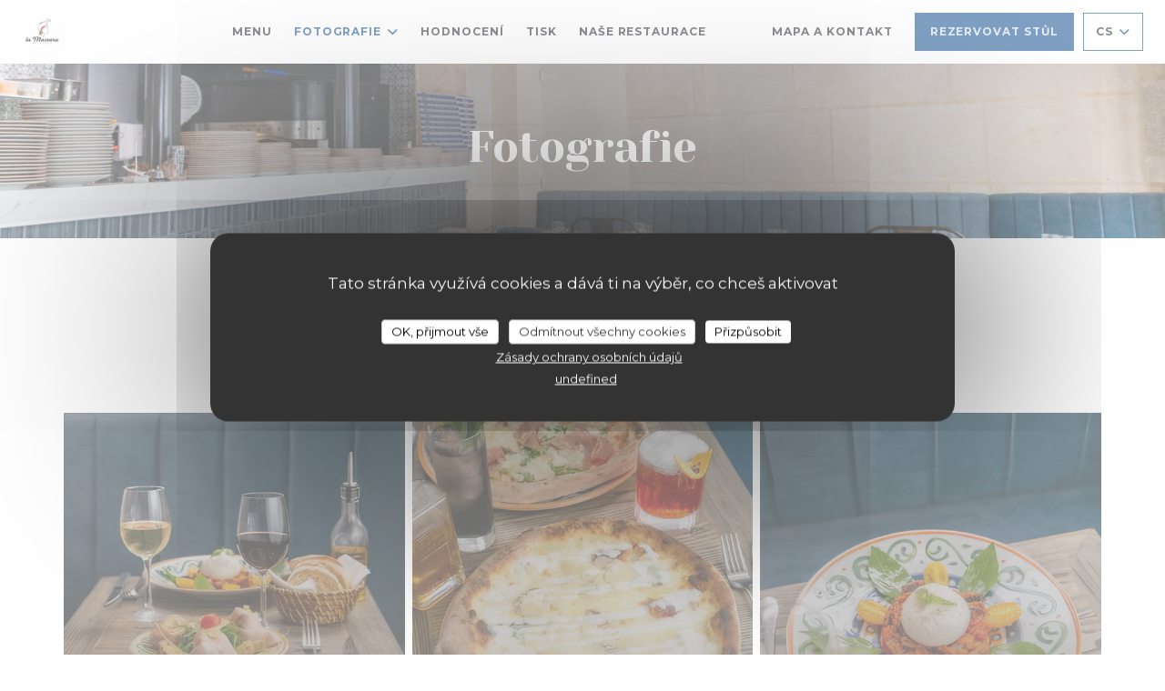

--- FILE ---
content_type: text/html; charset=UTF-8
request_url: https://www.la-massara.fr/cs/fotografie/?2=
body_size: 19260
content:
<!DOCTYPE html>
<!--[if lt IE 7]>      <html class="no-js lt-ie9 lt-ie8 lt-ie7" lang="cs"> <![endif]-->
<!--[if IE 7]>         <html class="no-js lt-ie9 lt-ie8" lang="cs"> <![endif]-->
<!--[if IE 8]>         <html class="no-js lt-ie9" lang="cs"> <![endif]-->
<!--[if gt IE 8]><!-->
<html class="no-js" lang="cs">
	<!--<![endif]-->

	<head>
	<!-- Meta -->
	<meta charset="utf-8">
	<meta http-equiv="X-UA-Compatible" content="IE=edge" />
	<meta name="viewport" content="width=device-width, initial-scale=1">
	<title>Fotografie, atmosféra, jídla</title>

	<!-- Includes -->
	<meta name="description" content="Objevte atmosféru restaurace La Massara..." />



<link rel="canonical" href="https://www.la-massara.fr/cs/fotografie/" />

<!-- Facebook Like and Google -->
<meta property="og:title" content="Fotografie, atmosféra, jídla " />
<meta property="og:type" content="website" />
<meta property="og:url" content="http://www.la-massara.fr/cs/fotografie/?2=" />
<meta property="og:image" content="https://ugc.zenchef.com/3/5/1/9/7/0/1/5/0/6/9/9/5/1678884808_168/41fb829425e56a4cac1fffc241a8cde4.website.png" />
<meta property="og:site_name" content="Zenchef" />
<meta property="fb:admins" content="685299127" />
<meta property="place:location:latitude" content="48.866098" />
<meta property="place:location:longitude" content="2.3595502" />
<meta property="og:description" content="Objevte atmosféru restaurace La Massara..." />



<script>
	window.restaurantId = 351970;
	window.lang = "cs";
	window.API_URL = "//api.zenchef.com/api/v1/";
</script>

	<link rel="alternate" hreflang="x-default" href="https://www.la-massara.fr/fotografie/?2=" />
<link rel="alternate" hreflang="cs" href="https://www.la-massara.fr/cs/fotografie/?2=" />
    <link rel="alternate" hreflang="en" href="https://www.la-massara.fr/en/photos/?2=" />
    <link rel="alternate" hreflang="es" href="https://www.la-massara.fr/es/fotografias/?2=" />
    <link rel="alternate" hreflang="it" href="https://www.la-massara.fr/it/foto/?2=" />
    <link rel="alternate" hreflang="de" href="https://www.la-massara.fr/de/fotos/?2=" />
    <link rel="alternate" hreflang="fr" href="https://www.la-massara.fr/?2=" />
    <link rel="alternate" hreflang="pt" href="https://www.la-massara.fr/pt/fotos/?2=" />
    <link rel="alternate" hreflang="ru" href="https://www.la-massara.fr/ru/photos/?2=" />
    <link rel="alternate" hreflang="ja" href="https://www.la-massara.fr/ja/photos/?2=" />
    <link rel="alternate" hreflang="zh" href="https://www.la-massara.fr/zh/photos/?2=" />
    <link rel="alternate" hreflang="nl" href="https://www.la-massara.fr/nl/fotos/?2=" />
    <link rel="alternate" hreflang="el" href="https://www.la-massara.fr/el/photos/?2=" />
	<link rel="shortcut icon" href="https://ugc.zenchef.com/3/5/1/9/7/0/1/5/0/6/9/9/5/1622031581_252/3fea913c3d8886987e65306692d59d07.thumb.png" />
	<!-- Preconnect to CDNs for faster resource loading -->
	<link rel="preconnect" href="https://cdnjs.cloudflare.com" crossorigin>
	<link rel="preconnect" href="https://fonts.googleapis.com" crossorigin>
	<link rel="preconnect" href="https://fonts.gstatic.com" crossorigin>

	<!-- Google Web Fonts -->
	<link href='//fonts.googleapis.com/css2?family=Montserrat:ital,wght@0,400;0,500;0,600;0,700;1,400;1,500;1,600;1,700&display=swap' rel='stylesheet' media='print' onload="this.media='all'">
<link href='//fonts.googleapis.com/css2?family=Yeseva+One&display=swap' rel='stylesheet' media='print' onload="this.media='all'">

<noscript>
  <style>
    /* Ensure fonts load in browsers with JavaScript disabled */
    [media='print'].font-fallback {
      media: all !important;
    }
  </style>
</noscript>
	<!-- Critical CSS Inline -->
	<style>
		/* Critical styles for above-the-fold content */
		body {margin: 0;}
        		.container {width: 100%; max-width: 1200px; margin: 0 auto;}
        	</style>

	<!-- Critical CSS -->
	<link rel="stylesheet" href="/css/globals/normalize.css">
	<link rel="stylesheet" href="/css/globals/accessibility.css">
	<link rel="stylesheet" href="/css/globals/11/014489/Yeseva+One/montserrat/style.css">

	<!-- Non-critical CSS -->
	<link rel="stylesheet" href="//cdnjs.cloudflare.com/ajax/libs/fancybox/3.5.7/jquery.fancybox.min.css" media="print" onload="this.media='all'">
	<link rel="stylesheet" href="/css/globals/backdrop.css" media="print" onload="this.media='all'">
	<link rel="stylesheet" href="/css/globals/shift-away-subtle.css" media="print" onload="this.media='all'">
	<link rel="stylesheet" href="/css/globals/icomoon.css" media="print" onload="this.media='all'">
	<link rel="stylesheet" href="/css/globals/fontawesome.css" media="print" onload="this.media='all'">
				<link rel="stylesheet" href="/css/globals/11/014489/Yeseva+One/montserrat/nav.css" media="print" onload="this.media='all'">
	<link rel="stylesheet" href="/css/globals/11/014489/Yeseva+One/montserrat/menus.css" media="print" onload="this.media='all'">
	<link rel="stylesheet" href="/css/css_11/014489/Yeseva+One/montserrat/main.css?v=23" media="print" onload="this.media='all'">

	<!-- Fallback for browsers without JS -->
	<noscript>
		<link rel="stylesheet" href="//cdnjs.cloudflare.com/ajax/libs/fancybox/3.5.7/jquery.fancybox.min.css">
		<link rel="stylesheet" href="/css/globals/backdrop.css">
		<link rel="stylesheet" href="/css/globals/shift-away-subtle.css">
		<link rel="stylesheet" href="/css/globals/icomoon.css">
		<link rel="stylesheet" href="/css/globals/fontawesome.css">
		<link rel="stylesheet" href="/css/globals/11/014489/Yeseva+One/montserrat/nav.css">
		<link rel="stylesheet" href="/css/globals/11/014489/Yeseva+One/montserrat/menus.css">
		<link rel="stylesheet" href="/css/css_11/014489/Yeseva+One/montserrat/main.css?v=23">
	</noscript>

	<style>
  </style>

  <style>
    .h1.name-text, .title-area h3 {
display:none;
}  </style>

	<!-- Widget URL -->
	<script>
		var hasNewBookingWidget = 1;
	</script>
</head>

	<body class="current-page-gallery">
		<a href="#main-content" class="skip-link sr-only-focusable">Přejít na hlavní obsah</a>

		<!-- Header -->
		<nav class="nav " role="navigation" aria-label="Hlavní navigace">
	<div class="homelink">
			<a href="/cs/?2=" title="Domů La Massara">	
			<img class="logo" src="https://ugc.zenchef.com/3/5/1/9/7/0/1/5/0/6/9/9/5/1622031581_252/3fea913c3d8886987e65306692d59d07.png" alt="Logo La Massara"/>
		</a>
	</div>
	<div class="nav-items-wrap ">
		<ul class="nav__items">
	<!-- Menu -->
			<li class="nav__item nav__item--menus">
			<a title="Menu" href="/cs/menu/?2=">Menu</a>
		</li>
	
	<!-- Gallery -->
			<li class="nav__item dropdown-wrap nav__item--gallery">
			<a title="Fotografie" href="/cs/fotografie/?2=">Fotografie <i class="fa fa-angle-down"></i></a>
			<ul class="dropdown">
									<li>
						<a href="/cs/fotografie/?2=#les-plats"> Les plats</a>
					</li>
									<li>
						<a href="/cs/fotografie/?2=#le-restaurant"> Le restaurant</a>
					</li>
									<li>
						<a href="/cs/fotografie/?2=#bar-gins"> Bar à Gins</a>
					</li>
									<li>
						<a href="/cs/fotografie/?2=#sicilian-brunch"> Sicilian Brunch</a>
					</li>
				
							</ul>
		</li>
	
	
	<!-- Reviews -->
			<li class="nav__item nav__item--reviews">
			<a title="Hodnocení" href="/cs/hodnocení/?2=">Hodnocení</a>
		</li>
	
	<!-- Events -->
	
	<!-- Press -->
			<li class="nav__item nav__item--press">
			<a title="Tisk" href="/cs/o-nas/?2=">Tisk</a>
		</li>
	
	<!-- Restaurants -->
			<li class="nav__item nav__item--restaurants">
			<a title="naše restaurace" href="/cs/naše-restaurace/?2=">naše restaurace</a>
		</li>
	
	<!-- Custom page -->
				
	<!-- Custom link -->
			<li class="nav__item custom-link">
			<a rel="nofollow" href="https://prvt.re/5LoFqz" rel="noreferer,noopener" target="_blank">
								<span class="sr-only"> ((otevře se v novém okně))</span>
			</a>
		</li>
	
	<!-- Custom button -->
			<li class="nav__item custom-btn">
			<a href="https://www.privateaser.com/lieu/13946-la-massara" target="_blank" rel="noreferer,noopener,nofollow">
								<span class="sr-only"> ((otevře se v novém okně))</span>
			</a>
		</li>
	
	<!-- Contact -->
	<li class="nav__item nav__item--contact">
		<a title="Mapa a kontakt" href="/cs/adresa-kontakt/?2=">Mapa a kontakt</a>
	</li>

	<!-- Language -->
	
	<!-- Buttons -->
	</ul>

		<div class="nav__buttons">
			<!-- Buttons -->
			<div class="buttons-wrap-header">
							<a
			class="btn btn--std btn--booking iframe--widget"
            data-zc-action="open">
						Rezervovat stůl					</a>
	
				</div>

			<!-- Language -->
			<div class="dropdown-wrap drodown-wrap--lang btn btn--light">
	<span>
				CS		<i class="fa fa-angle-down"></i>
	</span>
	<ul class="dropdown">
					<li class="lang lang-en">
				<a href="/en/photos/?2=">
										EN				</a>
			</li>
					<li class="lang lang-es">
				<a href="/es/fotografias/?2=">
										ES				</a>
			</li>
					<li class="lang lang-it">
				<a href="/it/foto/?2=">
										IT				</a>
			</li>
					<li class="lang lang-de">
				<a href="/de/fotos/?2=">
										DE				</a>
			</li>
					<li class="lang lang-fr">
				<a href="/photos/?2=">
										FR				</a>
			</li>
					<li class="lang lang-pt">
				<a href="/pt/fotos/?2=">
										PT				</a>
			</li>
					<li class="lang lang-ru">
				<a href="/ru/photos/?2=">
										RU				</a>
			</li>
					<li class="lang lang-ja">
				<a href="/ja/photos/?2=">
										JA				</a>
			</li>
					<li class="lang lang-zh">
				<a href="/zh/photos/?2=">
										ZH				</a>
			</li>
					<li class="lang lang-nl">
				<a href="/nl/fotos/?2=">
										NL				</a>
			</li>
					<li class="lang lang-el">
				<a href="/el/photos/?2=">
										EL				</a>
			</li>
			</ul>
</div>

			<!-- Toggle Menu -->
			<div class="burger-button" onclick="display_burger_menu()" role="button" tabindex="0" aria-label="Otevřít/zavřít menu" aria-expanded="false" aria-controls="burger-menu">
				<span class="burger-button__item"></span>
				<span class="burger-button__item"></span>
				<span class="burger-button__item"></span>
			</div>
		</div>
	</div>
</nav>

<!-- Burger Menu -->
<div class="burger-menu " id="burger-menu" role="dialog" aria-modal="true" aria-label="Hlavní navigace">
	<div class="burger-menu-items-wrap">
		<ul class="burger-menu__items">
			<!-- Menu -->
							<li class="burger-menu__item burger-menu__item--menus">
					<a title="Menu" href="/cs/menu/?2=">Menu</a>
				</li>
			
			<!-- Gallery -->
							<li class="burger-menu__item burger-menu__item--gallery dropdown-wrap">
					<span>
						<a class="burger-menu__dropdown-link" title="Fotografie" href="/cs/fotografie/?2=">Fotografie</a>
						<i class="fa fa-angle-down" onclick="display_burger_dropdown(this)" role="button" tabindex="0" aria-label="Rozbalit podmenu" aria-expanded="false"></i>
					</span>
					<ul class="dropdown">
													<li>
								<a onclick="remove_burger_menu()" href="/cs/fotografie/?2=#les-plats"> Les plats</a>
							</li>
													<li>
								<a onclick="remove_burger_menu()" href="/cs/fotografie/?2=#le-restaurant"> Le restaurant</a>
							</li>
													<li>
								<a onclick="remove_burger_menu()" href="/cs/fotografie/?2=#bar-gins"> Bar à Gins</a>
							</li>
													<li>
								<a onclick="remove_burger_menu()" href="/cs/fotografie/?2=#sicilian-brunch"> Sicilian Brunch</a>
							</li>
						
											</ul>
				</li>
				
			
			<!-- Reviews -->
							<li class="burger-menu__item burger-menu__item--reviews">
					<a title="Hodnocení" href="/cs/hodnocení/?2=">Hodnocení</a>
				</li>
			
			<!-- Events -->
			
			<!-- Press -->
							<li class="burger-menu__item burger-menu__item--press">
					<a title="Tisk" href="/cs/o-nas/?2=">Tisk</a>
				</li>
			
			<!-- Restaurants -->
							<li class="burger-menu__item burger-menu__item--restaurants">
					<a title="naše restaurace" href="/cs/naše-restaurace/?2=">naše restaurace</a>
				</li>
			
			<!-- Custom page -->
										
			<!-- Custom link -->
							<li class="burger-menu__item custom-link">
					<a rel="nofollow" href="https://prvt.re/5LoFqz" rel="noreferer,noopener" target="_blank">
												<span class="sr-only"> ((otevře se v novém okně))</span>
					</a>
				</li>
			
			<!-- Custom button -->
							<li class="burger-menu__item custom-btn">
					<a href="https://www.privateaser.com/lieu/13946-la-massara" rel="noreferer,noopener" target="_blank" rel="nofollow">
												<span class="sr-only"> ((otevře se v novém okně))</span>
					</a>
				</li>
			
			<!-- Contact -->
			<li class="burger-menu__item burger-menu__item--contact">
				<a title="Mapa a kontakt" href="/cs/adresa-kontakt/?2=">Mapa a kontakt</a>
			</li>
		</ul>

		<!-- Buttons -->
		<div class="buttons-wrap-header">
						<a
			class="btn btn--std btn--booking iframe--widget"
            data-zc-action="open">
						Rezervovat stůl					</a>
	
			</div>

		<!-- Language -->
		<ul class="language-list">
			<li class="lang lang-en">
					<a class="btn-circle btn--small btn--ghost" href="/en/photos/?2=">
				EN			</a>
				</li>
			<li class="lang lang-es">
					<a class="btn-circle btn--small btn--ghost" href="/es/fotografias/?2=">
				ES			</a>
				</li>
			<li class="lang lang-it">
					<a class="btn-circle btn--small btn--ghost" href="/it/foto/?2=">
				IT			</a>
				</li>
			<li class="lang lang-de">
					<a class="btn-circle btn--small btn--ghost" href="/de/fotos/?2=">
				DE			</a>
				</li>
			<li class="lang lang-fr">
					<a class="btn-circle btn--small btn--ghost" href="/photos/?2=">
				FR			</a>
				</li>
			<li class="lang lang-pt">
					<a class="btn-circle btn--small btn--ghost" href="/pt/fotos/?2=">
				PT			</a>
				</li>
			<li class="lang lang-ru">
					<a class="btn-circle btn--small btn--ghost" href="/ru/photos/?2=">
				RU			</a>
				</li>
			<li class="lang lang-ja">
					<a class="btn-circle btn--small btn--ghost" href="/ja/photos/?2=">
				JA			</a>
				</li>
			<li class="lang lang-zh">
					<a class="btn-circle btn--small btn--ghost" href="/zh/photos/?2=">
				ZH			</a>
				</li>
			<li class="lang lang-nl">
					<a class="btn-circle btn--small btn--ghost" href="/nl/fotos/?2=">
				NL			</a>
				</li>
			<li class="lang lang-el">
					<a class="btn-circle btn--small btn--ghost" href="/el/photos/?2=">
				EL			</a>
				</li>
	</ul>

		<!-- Social media -->
			<ul class="social-media-wrap">
					<li  >
				<a class="btn-square btn--light" href="https://www.facebook.com/pg/lamassaraparis/photos/?ref=page_internal" rel="noreferer,noopener" target="_blank" title="Facebook">
					<i class="fab fa-facebook" aria-hidden="true"></i>
					<span class="sr-only">Facebook ((otevře se v novém okně))</span>
				</a>
			</li>
		
		
					<li  >
				<a class="btn-square btn--light" href="https://www.instagram.com/la_massara_paris/" rel="noreferer,noopener" target="_blank" title="Instagram">
					<i class="fab fa-instagram" aria-hidden="true"></i>
					<span class="sr-only">Instagram ((otevře se v novém okně))</span>
				</a>
			</li>
			</ul>
	</div>
</div>

<!-- Hero Picture -->
<div class="hero-picture hero-picture--small reveal" style="background-image: url('https://www.la-massara.fr/i/la-massara/3/5/1/9/7/0/1/5/0/6/9/9/5/1718708263_230/98bef77d861ee97dc7b8f2577cc7ba91.small_original.jpg');">
	<div class="hero-picture__content page-content page-content--xl">
		<h1 class="hero-picture__title text--center reveal-2">Fotografie</h1>
	</div>
</div>
<div class="page-content-wrap grid grid-1-col grid-gap-md">
	<section class="s--gallery page-content page-content--xl reveal">
		<div class="albums-wrap reveal-1">
						<div class="album album--gallery" id="les-plats">
				<h2 class="album__title">Les plats</h2>
								<div class="album__photos grid grid-3-col grid-gap-xs">
											<a class="album__link" href="https://www.la-massara.fr/i/la-massara-575208/3/5/1/9/7/0/1/5/0/6/9/9/5/1678884808_168/41fb829425e56a4cac1fffc241a8cde4.png" data-fancybox="images">
							<img class="album__photo" src="https://www.la-massara.fr/i/la-massara-575208/3/5/1/9/7/0/1/5/0/6/9/9/5/1678884808_168/41fb829425e56a4cac1fffc241a8cde4.website.png" alt="La Massara " title="La Massara ">
							
							
							<div class="album-photo__overlay">
								<i class="fas fa-expand-alt"></i>
							</div>
						</a>
											<a class="album__link" href="https://www.la-massara.fr/i/la-massara-575254/3/5/1/9/7/0/1/5/0/6/9/9/5/1678892459_226/7843aced30d530cd978fed66db6dfb7c.png" data-fancybox="images">
							<img class="album__photo" src="https://www.la-massara.fr/i/la-massara-575254/3/5/1/9/7/0/1/5/0/6/9/9/5/1678892459_226/7843aced30d530cd978fed66db6dfb7c.website.png" alt="La Massara " title="La Massara ">
							
							
							<div class="album-photo__overlay">
								<i class="fas fa-expand-alt"></i>
							</div>
						</a>
											<a class="album__link" href="https://www.la-massara.fr/i/la-massara-575207/3/5/1/9/7/0/1/5/0/6/9/9/5/1678884805_332/c8d26dadac1deb6a80beaf398cdc0805.png" data-fancybox="images">
							<img class="album__photo" src="https://www.la-massara.fr/i/la-massara-575207/3/5/1/9/7/0/1/5/0/6/9/9/5/1678884805_332/c8d26dadac1deb6a80beaf398cdc0805.website.png" alt="La Massara " title="La Massara ">
							
							
							<div class="album-photo__overlay">
								<i class="fas fa-expand-alt"></i>
							</div>
						</a>
											<a class="album__link" href="https://www.la-massara.fr/i/la-massara-575249/3/5/1/9/7/0/1/5/0/6/9/9/5/1678892242_223/424efc0924f4bfe3dbe967485f29464a.png" data-fancybox="images">
							<img class="album__photo" src="https://www.la-massara.fr/i/la-massara-575249/3/5/1/9/7/0/1/5/0/6/9/9/5/1678892242_223/424efc0924f4bfe3dbe967485f29464a.website.png" alt="La Massara " title="La Massara ">
							
							
							<div class="album-photo__overlay">
								<i class="fas fa-expand-alt"></i>
							</div>
						</a>
											<a class="album__link" href="https://www.la-massara.fr/i/la-massara-575253/3/5/1/9/7/0/1/5/0/6/9/9/5/1678892274_209/7288b67544edf972eaecdb02f3e4dbe2.png" data-fancybox="images">
							<img class="album__photo" src="https://www.la-massara.fr/i/la-massara-575253/3/5/1/9/7/0/1/5/0/6/9/9/5/1678892274_209/7288b67544edf972eaecdb02f3e4dbe2.website.png" alt="La Massara " title="La Massara ">
							
							
							<div class="album-photo__overlay">
								<i class="fas fa-expand-alt"></i>
							</div>
						</a>
											<a class="album__link" href="https://www.la-massara.fr/i/la-massara-575280/3/5/1/9/7/0/1/5/0/6/9/9/5/1678894733_392/63e22b121c66f3807421b5e920657e9f.png" data-fancybox="images">
							<img class="album__photo" src="https://www.la-massara.fr/i/la-massara-575280/3/5/1/9/7/0/1/5/0/6/9/9/5/1678894733_392/63e22b121c66f3807421b5e920657e9f.website.png" alt="La Massara " title="La Massara ">
							
							
							<div class="album-photo__overlay">
								<i class="fas fa-expand-alt"></i>
							</div>
						</a>
											<a class="album__link" href="https://www.la-massara.fr/i/la-massara-548329/3/5/1/9/7/0/1/5/0/6/9/9/5/1654114527_315/a34cb19827c35098a53a864938c50d9b.png" data-fancybox="images">
							<img class="album__photo" src="https://www.la-massara.fr/i/la-massara-548329/3/5/1/9/7/0/1/5/0/6/9/9/5/1654114527_315/a34cb19827c35098a53a864938c50d9b.website.png" alt="La Massara " title="La Massara ">
							
							
							<div class="album-photo__overlay">
								<i class="fas fa-expand-alt"></i>
							</div>
						</a>
											<a class="album__link" href="https://www.la-massara.fr/i/la-massara-575288/3/5/1/9/7/0/1/5/0/6/9/9/5/1678894972_116/59d69d8eecc14c5921f858488f1d4a4d.png" data-fancybox="images">
							<img class="album__photo" src="https://www.la-massara.fr/i/la-massara-575288/3/5/1/9/7/0/1/5/0/6/9/9/5/1678894972_116/59d69d8eecc14c5921f858488f1d4a4d.website.png" alt="La Massara " title="La Massara ">
							
							
							<div class="album-photo__overlay">
								<i class="fas fa-expand-alt"></i>
							</div>
						</a>
											<a class="album__link" href="https://www.la-massara.fr/i/la-massara-575283/3/5/1/9/7/0/1/5/0/6/9/9/5/1678894757_238/2654e146d3ea146cf029643097bd86df.png" data-fancybox="images">
							<img class="album__photo" src="https://www.la-massara.fr/i/la-massara-575283/3/5/1/9/7/0/1/5/0/6/9/9/5/1678894757_238/2654e146d3ea146cf029643097bd86df.website.png" alt="La Massara " title="La Massara ">
							
							
							<div class="album-photo__overlay">
								<i class="fas fa-expand-alt"></i>
							</div>
						</a>
											<a class="album__link" href="https://www.la-massara.fr/i/la-massara-575286/3/5/1/9/7/0/1/5/0/6/9/9/5/1678894887_115/f854a70c7916c037b6fd1062cb5b029d.png" data-fancybox="images">
							<img class="album__photo" src="https://www.la-massara.fr/i/la-massara-575286/3/5/1/9/7/0/1/5/0/6/9/9/5/1678894887_115/f854a70c7916c037b6fd1062cb5b029d.website.png" alt="La Massara " title="La Massara ">
							
							
							<div class="album-photo__overlay">
								<i class="fas fa-expand-alt"></i>
							</div>
						</a>
											<a class="album__link" href="https://www.la-massara.fr/i/la-massara-575282/3/5/1/9/7/0/1/5/0/6/9/9/5/1678894753_484/f7cd1a2c7f4b358ea568a02a6c2f3f07.png" data-fancybox="images">
							<img class="album__photo" src="https://www.la-massara.fr/i/la-massara-575282/3/5/1/9/7/0/1/5/0/6/9/9/5/1678894753_484/f7cd1a2c7f4b358ea568a02a6c2f3f07.website.png" alt="La Massara " title="La Massara ">
							
							
							<div class="album-photo__overlay">
								<i class="fas fa-expand-alt"></i>
							</div>
						</a>
											<a class="album__link" href="https://www.la-massara.fr/i/la-massara-575209/3/5/1/9/7/0/1/5/0/6/9/9/5/1678884809_500/2a5efe24b1d820229c48e6faa43419c8.png" data-fancybox="images">
							<img class="album__photo" src="https://www.la-massara.fr/i/la-massara-575209/3/5/1/9/7/0/1/5/0/6/9/9/5/1678884809_500/2a5efe24b1d820229c48e6faa43419c8.website.png" alt="La Massara " title="La Massara ">
							
							
							<div class="album-photo__overlay">
								<i class="fas fa-expand-alt"></i>
							</div>
						</a>
											<a class="album__link" href="https://www.la-massara.fr/i/la-massara-423240/3/5/1/9/7/0/1/5/0/3/4/8/8/1543568885_216/fff663d0af1b010e23ccf92809388054.jpg" data-fancybox="images">
							<img class="album__photo" src="https://www.la-massara.fr/i/la-massara-423240/3/5/1/9/7/0/1/5/0/3/4/8/8/1543568885_216/fff663d0af1b010e23ccf92809388054.website.jpg" alt="La Massara " title="La Massara ">
							
							
							<div class="album-photo__overlay">
								<i class="fas fa-expand-alt"></i>
							</div>
						</a>
											<a class="album__link" href="https://www.la-massara.fr/i/la-massara-423243/3/5/1/9/7/0/1/5/0/3/4/8/8/1543568886_282/c1d5b6f906c5d8362d0da9bfe16c87bc.png" data-fancybox="images">
							<img class="album__photo" src="https://www.la-massara.fr/i/la-massara-423243/3/5/1/9/7/0/1/5/0/3/4/8/8/1543568886_282/c1d5b6f906c5d8362d0da9bfe16c87bc.website.png" alt="La Massara " title="La Massara ">
							
							
							<div class="album-photo__overlay">
								<i class="fas fa-expand-alt"></i>
							</div>
						</a>
											<a class="album__link" href="https://www.la-massara.fr/i/la-massara-575206/3/5/1/9/7/0/1/5/0/6/9/9/5/1678884805_296/fb26665d298ae7fef615b2b3a047960f.png" data-fancybox="images">
							<img class="album__photo" src="https://www.la-massara.fr/i/la-massara-575206/3/5/1/9/7/0/1/5/0/6/9/9/5/1678884805_296/fb26665d298ae7fef615b2b3a047960f.website.png" alt="La Massara " title="La Massara ">
							
							
							<div class="album-photo__overlay">
								<i class="fas fa-expand-alt"></i>
							</div>
						</a>
											<a class="album__link" href="https://www.la-massara.fr/i/la-massara-575281/3/5/1/9/7/0/1/5/0/6/9/9/5/1678894733_120/96a76bce74caa342666d3507636385ca.png" data-fancybox="images">
							<img class="album__photo" src="https://www.la-massara.fr/i/la-massara-575281/3/5/1/9/7/0/1/5/0/6/9/9/5/1678894733_120/96a76bce74caa342666d3507636385ca.website.png" alt="La Massara " title="La Massara ">
							
							
							<div class="album-photo__overlay">
								<i class="fas fa-expand-alt"></i>
							</div>
						</a>
											<a class="album__link" href="https://www.la-massara.fr/i/la-massara-575289/3/5/1/9/7/0/1/5/0/6/9/9/5/1678894974_271/8a80efd2f74179be32a2075348adbba1.png" data-fancybox="images">
							<img class="album__photo" src="https://www.la-massara.fr/i/la-massara-575289/3/5/1/9/7/0/1/5/0/6/9/9/5/1678894974_271/8a80efd2f74179be32a2075348adbba1.website.png" alt="La Massara " title="La Massara ">
							
							
							<div class="album-photo__overlay">
								<i class="fas fa-expand-alt"></i>
							</div>
						</a>
											<a class="album__link" href="https://www.la-massara.fr/i/la-massara-423223/3/5/1/9/7/0/1/5/0/3/4/8/8/1543568736_431/184f51737cfb7de1c95bf654c9ae576c.png" data-fancybox="images">
							<img class="album__photo" src="https://www.la-massara.fr/i/la-massara-423223/3/5/1/9/7/0/1/5/0/3/4/8/8/1543568736_431/184f51737cfb7de1c95bf654c9ae576c.website.png" alt="La Massara " title="La Massara ">
							
							
							<div class="album-photo__overlay">
								<i class="fas fa-expand-alt"></i>
							</div>
						</a>
											<a class="album__link" href="https://www.la-massara.fr/i/la-massara-423225/3/5/1/9/7/0/1/5/0/3/4/8/8/1543568736_351/300834311caeae237a20b2202928af89.png" data-fancybox="images">
							<img class="album__photo" src="https://www.la-massara.fr/i/la-massara-423225/3/5/1/9/7/0/1/5/0/3/4/8/8/1543568736_351/300834311caeae237a20b2202928af89.website.png" alt="La Massara " title="La Massara ">
							
							
							<div class="album-photo__overlay">
								<i class="fas fa-expand-alt"></i>
							</div>
						</a>
											<a class="album__link" href="https://www.la-massara.fr/i/la-massara-548331/3/5/1/9/7/0/1/5/0/6/9/9/5/1654114530_184/1168078ecc185e3fc24547aa42700d02.png" data-fancybox="images">
							<img class="album__photo" src="https://www.la-massara.fr/i/la-massara-548331/3/5/1/9/7/0/1/5/0/6/9/9/5/1654114530_184/1168078ecc185e3fc24547aa42700d02.website.png" alt="La Massara " title="La Massara ">
							
							
							<div class="album-photo__overlay">
								<i class="fas fa-expand-alt"></i>
							</div>
						</a>
											<a class="album__link" href="https://www.la-massara.fr/i/la-massara-422949/3/5/1/9/7/0/1/5/0/3/4/8/8/1543338954_242/051f85dcc8200a5726c6faac975f65f0.png" data-fancybox="images">
							<img class="album__photo" src="https://www.la-massara.fr/i/la-massara-422949/3/5/1/9/7/0/1/5/0/3/4/8/8/1543338954_242/051f85dcc8200a5726c6faac975f65f0.website.png" alt="La Massara " title="La Massara ">
							
							
							<div class="album-photo__overlay">
								<i class="fas fa-expand-alt"></i>
							</div>
						</a>
											<a class="album__link" href="https://www.la-massara.fr/i/la-massara-422947/3/5/1/9/7/0/1/5/0/3/4/8/8/1543338954_180/493733b4abf52db6bca26da32f4666a0.png" data-fancybox="images">
							<img class="album__photo" src="https://www.la-massara.fr/i/la-massara-422947/3/5/1/9/7/0/1/5/0/3/4/8/8/1543338954_180/493733b4abf52db6bca26da32f4666a0.website.png" alt="La Massara " title="La Massara ">
							
							
							<div class="album-photo__overlay">
								<i class="fas fa-expand-alt"></i>
							</div>
						</a>
											<a class="album__link" href="https://www.la-massara.fr/i/la-massara-461506/3/5/1/9/7/0/1/5/0/6/9/9/5/1575884864_449/7600f36eec9f424f8a63072edf585330.png" data-fancybox="images">
							<img class="album__photo" src="https://www.la-massara.fr/i/la-massara-461506/3/5/1/9/7/0/1/5/0/6/9/9/5/1575884864_449/7600f36eec9f424f8a63072edf585330.website.png" alt="La Massara " title="La Massara ">
							
							
							<div class="album-photo__overlay">
								<i class="fas fa-expand-alt"></i>
							</div>
						</a>
											<a class="album__link" href="https://www.la-massara.fr/i/la-massara-423222/3/5/1/9/7/0/1/5/0/3/4/8/8/1543568736_341/1a2c6bcf533a814b4e47b5b3806aa49a.png" data-fancybox="images">
							<img class="album__photo" src="https://www.la-massara.fr/i/la-massara-423222/3/5/1/9/7/0/1/5/0/3/4/8/8/1543568736_341/1a2c6bcf533a814b4e47b5b3806aa49a.website.png" alt="La Massara " title="La Massara ">
							
							
							<div class="album-photo__overlay">
								<i class="fas fa-expand-alt"></i>
							</div>
						</a>
											<a class="album__link" href="https://www.la-massara.fr/i/la-massara-423237/3/5/1/9/7/0/1/5/0/3/4/8/8/1543568884_173/1396e51b1636e8592a2cffb147540852.png" data-fancybox="images">
							<img class="album__photo" src="https://www.la-massara.fr/i/la-massara-423237/3/5/1/9/7/0/1/5/0/3/4/8/8/1543568884_173/1396e51b1636e8592a2cffb147540852.website.png" alt="La Massara " title="La Massara ">
							
							
							<div class="album-photo__overlay">
								<i class="fas fa-expand-alt"></i>
							</div>
						</a>
											<a class="album__link" href="https://www.la-massara.fr/i/la-massara-423227/3/5/1/9/7/0/1/5/0/3/4/8/8/1543568737_270/1c882fb4274e0782caff91373665543c.png" data-fancybox="images">
							<img class="album__photo" src="https://www.la-massara.fr/i/la-massara-423227/3/5/1/9/7/0/1/5/0/3/4/8/8/1543568737_270/1c882fb4274e0782caff91373665543c.website.png" alt="La Massara " title="La Massara ">
							
							
							<div class="album-photo__overlay">
								<i class="fas fa-expand-alt"></i>
							</div>
						</a>
											<a class="album__link" href="https://www.la-massara.fr/i/la-massara-423241/3/5/1/9/7/0/1/5/0/3/4/8/8/1543568885_414/cde1614060829722ff809f3a52ea4a2d.png" data-fancybox="images">
							<img class="album__photo" src="https://www.la-massara.fr/i/la-massara-423241/3/5/1/9/7/0/1/5/0/3/4/8/8/1543568885_414/cde1614060829722ff809f3a52ea4a2d.website.png" alt="La Massara " title="La Massara ">
							
							
							<div class="album-photo__overlay">
								<i class="fas fa-expand-alt"></i>
							</div>
						</a>
											<a class="album__link" href="https://www.la-massara.fr/i/la-massara-461513/3/5/1/9/7/0/1/5/0/6/9/9/5/1575885231_257/820c5f82ee0624082f508d90e2b71a3f.png" data-fancybox="images">
							<img class="album__photo" src="https://www.la-massara.fr/i/la-massara-461513/3/5/1/9/7/0/1/5/0/6/9/9/5/1575885231_257/820c5f82ee0624082f508d90e2b71a3f.website.png" alt="La Massara " title="La Massara ">
							
							
							<div class="album-photo__overlay">
								<i class="fas fa-expand-alt"></i>
							</div>
						</a>
											<a class="album__link" href="https://www.la-massara.fr/i/la-massara-427574/3/5/1/9/7/0/1/5/0/6/9/9/5/1548163552_171/6a1f8ab27ed131712e0e72943062df48.png" data-fancybox="images">
							<img class="album__photo" src="https://www.la-massara.fr/i/la-massara-427574/3/5/1/9/7/0/1/5/0/6/9/9/5/1548163552_171/6a1f8ab27ed131712e0e72943062df48.website.png" alt="La Massara " title="La Massara ">
							
							
							<div class="album-photo__overlay">
								<i class="fas fa-expand-alt"></i>
							</div>
						</a>
											<a class="album__link" href="https://www.la-massara.fr/i/la-massara-423242/3/5/1/9/7/0/1/5/0/3/4/8/8/1543568885_380/8ae9c7ca41adffda7c6533d2e8dc4e09.png" data-fancybox="images">
							<img class="album__photo" src="https://www.la-massara.fr/i/la-massara-423242/3/5/1/9/7/0/1/5/0/3/4/8/8/1543568885_380/8ae9c7ca41adffda7c6533d2e8dc4e09.website.png" alt="La Massara " title="La Massara ">
							
							
							<div class="album-photo__overlay">
								<i class="fas fa-expand-alt"></i>
							</div>
						</a>
											<a class="album__link" href="https://www.la-massara.fr/i/la-massara-575285/3/5/1/9/7/0/1/5/0/6/9/9/5/1678894863_495/1e6370a2269bfdd6b2e3aeec990b557a.png" data-fancybox="images">
							<img class="album__photo" src="https://www.la-massara.fr/i/la-massara-575285/3/5/1/9/7/0/1/5/0/6/9/9/5/1678894863_495/1e6370a2269bfdd6b2e3aeec990b557a.website.png" alt="La Massara " title="La Massara ">
							
							
							<div class="album-photo__overlay">
								<i class="fas fa-expand-alt"></i>
							</div>
						</a>
									</div>
			</div>
					<div class="album album--gallery" id="le-restaurant">
				<h2 class="album__title">Le restaurant</h2>
								<div class="album__photos grid grid-3-col grid-gap-xs">
											<a class="album__link" href="https://www.la-massara.fr/i/la-massara-575202/3/5/1/9/7/0/1/5/0/6/9/9/5/1678884597_238/e4babc380b0bf78125a6ac45e502e67b.png" data-fancybox="images">
							<img class="album__photo" src="https://www.la-massara.fr/i/la-massara-575202/3/5/1/9/7/0/1/5/0/6/9/9/5/1678884597_238/e4babc380b0bf78125a6ac45e502e67b.website.png" alt="La Massara " title="La Massara ">
							
							
							<div class="album-photo__overlay">
								<i class="fas fa-expand-alt"></i>
							</div>
						</a>
											<a class="album__link" href="https://www.la-massara.fr/i/la-massara-575204/3/5/1/9/7/0/1/5/0/6/9/9/5/1678884599_314/7e8794bd175669faaac2f4a701c69540.png" data-fancybox="images">
							<img class="album__photo" src="https://www.la-massara.fr/i/la-massara-575204/3/5/1/9/7/0/1/5/0/6/9/9/5/1678884599_314/7e8794bd175669faaac2f4a701c69540.website.png" alt="La Massara " title="La Massara ">
							
							
							<div class="album-photo__overlay">
								<i class="fas fa-expand-alt"></i>
							</div>
						</a>
											<a class="album__link" href="https://www.la-massara.fr/i/la-massara-423235/3/5/1/9/7/0/1/5/0/3/4/8/8/1543568831_185/d3df54fdec88111a14923a632aa27e99.png" data-fancybox="images">
							<img class="album__photo" src="https://www.la-massara.fr/i/la-massara-423235/3/5/1/9/7/0/1/5/0/3/4/8/8/1543568831_185/d3df54fdec88111a14923a632aa27e99.website.png" alt="La Massara " title="La Massara ">
							
							
							<div class="album-photo__overlay">
								<i class="fas fa-expand-alt"></i>
							</div>
						</a>
											<a class="album__link" href="https://www.la-massara.fr/i/la-massara-575203/3/5/1/9/7/0/1/5/0/6/9/9/5/1678884597_469/31b813835c59c22807a31906182da29d.png" data-fancybox="images">
							<img class="album__photo" src="https://www.la-massara.fr/i/la-massara-575203/3/5/1/9/7/0/1/5/0/6/9/9/5/1678884597_469/31b813835c59c22807a31906182da29d.website.png" alt="La Massara " title="La Massara ">
							
							
							<div class="album-photo__overlay">
								<i class="fas fa-expand-alt"></i>
							</div>
						</a>
											<a class="album__link" href="https://www.la-massara.fr/i/la-massara-423231/3/5/1/9/7/0/1/5/0/3/4/8/8/1543568819_224/e873f2841737f4621db138d50dc0bdd3.png" data-fancybox="images">
							<img class="album__photo" src="https://www.la-massara.fr/i/la-massara-423231/3/5/1/9/7/0/1/5/0/3/4/8/8/1543568819_224/e873f2841737f4621db138d50dc0bdd3.website.png" alt="La Massara " title="La Massara ">
							
							
							<div class="album-photo__overlay">
								<i class="fas fa-expand-alt"></i>
							</div>
						</a>
											<a class="album__link" href="https://www.la-massara.fr/i/la-massara-661361/3/5/1/9/7/0/1/5/0/6/9/9/5/1718709431_349/a4b7223e9db2081c0bd5fc05c1fa6e76.jpg" data-fancybox="images">
							<img class="album__photo" src="https://www.la-massara.fr/i/la-massara-661361/3/5/1/9/7/0/1/5/0/6/9/9/5/1718709431_349/a4b7223e9db2081c0bd5fc05c1fa6e76.website.jpg" alt="La Massara " title="La Massara ">
							
							
							<div class="album-photo__overlay">
								<i class="fas fa-expand-alt"></i>
							</div>
						</a>
											<a class="album__link" href="https://www.la-massara.fr/i/la-massara-661362/3/5/1/9/7/0/1/5/0/6/9/9/5/1718709440_230/59e64a7c3cbd69e46101b960f68ec27a.jpg" data-fancybox="images">
							<img class="album__photo" src="https://www.la-massara.fr/i/la-massara-661362/3/5/1/9/7/0/1/5/0/6/9/9/5/1718709440_230/59e64a7c3cbd69e46101b960f68ec27a.website.jpg" alt="La Massara " title="La Massara ">
							
							
							<div class="album-photo__overlay">
								<i class="fas fa-expand-alt"></i>
							</div>
						</a>
									</div>
			</div>
					<div class="album album--gallery" id="bar-gins">
				<h2 class="album__title">Bar à Gins</h2>
								<div class="album__photos grid grid-3-col grid-gap-xs">
											<a class="album__link" href="https://www.la-massara.fr/i/la-massara-575276/3/5/1/9/7/0/1/5/0/6/9/9/5/1678894430_219/3edba5c63bbbe55a371840e9eb3506ce.png" data-fancybox="images">
							<img class="album__photo" src="https://www.la-massara.fr/i/la-massara-575276/3/5/1/9/7/0/1/5/0/6/9/9/5/1678894430_219/3edba5c63bbbe55a371840e9eb3506ce.website.png" alt="La Massara " title="La Massara ">
							
							
							<div class="album-photo__overlay">
								<i class="fas fa-expand-alt"></i>
							</div>
						</a>
											<a class="album__link" href="https://www.la-massara.fr/i/la-massara-575268/3/5/1/9/7/0/1/5/0/6/9/9/5/1678893770_464/b0666890b8b761624c28112bc5760613.png" data-fancybox="images">
							<img class="album__photo" src="https://www.la-massara.fr/i/la-massara-575268/3/5/1/9/7/0/1/5/0/6/9/9/5/1678893770_464/b0666890b8b761624c28112bc5760613.website.png" alt="La Massara " title="La Massara ">
							
							
							<div class="album-photo__overlay">
								<i class="fas fa-expand-alt"></i>
							</div>
						</a>
											<a class="album__link" href="https://www.la-massara.fr/i/la-massara-575277/3/5/1/9/7/0/1/5/0/6/9/9/5/1678894443_137/2446dd7510c47f00cc9ee4f876058161.png" data-fancybox="images">
							<img class="album__photo" src="https://www.la-massara.fr/i/la-massara-575277/3/5/1/9/7/0/1/5/0/6/9/9/5/1678894443_137/2446dd7510c47f00cc9ee4f876058161.website.png" alt="La Massara " title="La Massara ">
							
							
							<div class="album-photo__overlay">
								<i class="fas fa-expand-alt"></i>
							</div>
						</a>
											<a class="album__link" href="https://www.la-massara.fr/i/la-massara-575269/3/5/1/9/7/0/1/5/0/6/9/9/5/1678893790_131/4d8b02acda1741788ca36f1ae65811ea.png" data-fancybox="images">
							<img class="album__photo" src="https://www.la-massara.fr/i/la-massara-575269/3/5/1/9/7/0/1/5/0/6/9/9/5/1678893790_131/4d8b02acda1741788ca36f1ae65811ea.website.png" alt="La Massara " title="La Massara ">
							
							
							<div class="album-photo__overlay">
								<i class="fas fa-expand-alt"></i>
							</div>
						</a>
											<a class="album__link" href="https://www.la-massara.fr/i/la-massara-575272/3/5/1/9/7/0/1/5/0/6/9/9/5/1678894366_191/cb15e21dcde61db33eaec56354d9916c.png" data-fancybox="images">
							<img class="album__photo" src="https://www.la-massara.fr/i/la-massara-575272/3/5/1/9/7/0/1/5/0/6/9/9/5/1678894366_191/cb15e21dcde61db33eaec56354d9916c.website.png" alt="La Massara " title="La Massara ">
							
							
							<div class="album-photo__overlay">
								<i class="fas fa-expand-alt"></i>
							</div>
						</a>
											<a class="album__link" href="https://www.la-massara.fr/i/la-massara-575279/3/5/1/9/7/0/1/5/0/6/9/9/5/1678894457_175/897d0d9728739cc9d1863cd826c95327.png" data-fancybox="images">
							<img class="album__photo" src="https://www.la-massara.fr/i/la-massara-575279/3/5/1/9/7/0/1/5/0/6/9/9/5/1678894457_175/897d0d9728739cc9d1863cd826c95327.website.png" alt="La Massara " title="La Massara ">
							
							
							<div class="album-photo__overlay">
								<i class="fas fa-expand-alt"></i>
							</div>
						</a>
									</div>
			</div>
				</div>
	</section>

	</div>

<footer>
	<div class="footer__top">
		<div class="footer-top__content page-content page-content--xl text--sm grid grid-4-col grid-gap-md">
			<div class="footer__infos">
				<h3>La Massara</h3>
				<div class="grid grid-1-col grid-gap-xs">
					<a class="restaurant-address" href="https://www.google.com/maps/dir/?api=1&destination=La+Massara+70+RUE+DE+TURBIGO++75003+PARIS+fr" target="_blank" rel="noreferer,noopener">
	70 RUE DE TURBIGO		75003 PARIS	<span class="sr-only"> ((otevře se v novém okně))</span>
</a>
					<a class="restaurant-phone" href="tel:0142741394">01 42 74 13 94</a>                    				</div>
			</div>
			<div class="footer__btns">
				<h5>Rezervace</h5>
				<hr class="divider--white divider--small">
				<div class="grid grid-1-col grid-gap-sm">
								<a
			class="btn btn--std btn--small btn--booking iframe--widget"
            data-zc-action="open">
						Rezervovat stůl					</a>
	
					</div>
			</div>
			<div class="footer__socials">
				<h5>Sledujte nás</h5>
				<hr class="divider--white divider--small">
					<ul class="social-media-wrap">
					<li  >
				<a class="btn-square btn--light btn--small" href="https://www.facebook.com/pg/lamassaraparis/photos/?ref=page_internal" rel="noreferer,noopener" target="_blank" title="Facebook">
					<i class="fab fa-facebook" aria-hidden="true"></i>
					<span class="sr-only">Facebook ((otevře se v novém okně))</span>
				</a>
			</li>
		
		
					<li  >
				<a class="btn-square btn--light btn--small" href="https://www.instagram.com/la_massara_paris/" rel="noreferer,noopener" target="_blank" title="Instagram">
					<i class="fab fa-instagram" aria-hidden="true"></i>
					<span class="sr-only">Instagram ((otevře se v novém okně))</span>
				</a>
			</li>
			</ul>
				<a data-fancybox data-type="iframe" href="//nl.zenchef.com/optin-form.php?rpid=rpid_GD0YJNNC&lang=cs" class="btn btn--std btn--small btn--newsletter" rel="noreferer,noopener" target="_blank">
		Newsletter	</a>
			</div>
					</div>
	</div>
	<div class="footer__bottom">
		<div class="footer-bottom__content flex-wrap page-content page-content--xl text--sm">
			<p class="footer__copyright">
	&copy; 2026 La Massara — Webové stránky restaurace byly vytvořeny 	<a href="https://www.zenchef.com/" rel="noopener" target="_blank" class="zcf-link">Zenchef<span class="sr-only"> ((otevře se v novém okně))</span></a>
</p>
			<p class="footer__links">
    	<a class="separator-tiny" href="/cs/pravni-oznameni/?2=" rel="nofollow" target="_blank">Odmítnutí odpovědnosti<span class="sr-only"> ((otevře se v novém okně))</span></a>
	<a class="separator-tiny" href="https://bookings.zenchef.com/gtc?rid=351970&host=www.la-massara.fr" rel="nofollow" target="_blank">PODMÍNKY POUŽITÍ<span class="sr-only"> ((otevře se v novém okně))</span></a>
	<a class="separator-tiny" href="/cs/zasady-ochrony-soukromi/?2=" rel="nofollow" target="_blank">Zásady ochrany osobních údajů<span class="sr-only"> ((otevře se v novém okně))</span></a>
	<a class="separator-tiny" href="/cs/cookie-policy/?2=" rel="nofollow" target="_blank">Politika ohledně cookies<span class="sr-only"> ((otevře se v novém okně))</span></a>
	<a class="separator-tiny" href="/cs/pristupnost/?2=" rel="nofollow" target="_blank">Pristupnost<span class="sr-only"> ((otevře se v novém okně))</span></a>
</p>
		</div>
	</div>
</footer>

<!-- Loader -->
<div class="loader-wrap loader-wrap--">
	<div class="loader">
		<div class="homelink">
			<a href="/cs/?2=" title="Domů La Massara">	
			<img class="logo" src="https://ugc.zenchef.com/3/5/1/9/7/0/1/5/0/6/9/9/5/1622031581_252/3fea913c3d8886987e65306692d59d07.png" alt="Logo La Massara"/>
		</a>
	</div>	</div>
</div>
<!-- JS -->
<script>
	var template = '11';
	var templateIdForWidget = '11';
</script>
<script src="//ajax.googleapis.com/ajax/libs/jquery/3.4.1/jquery.min.js"></script>
<script src="/js/libs/jquery.form.js?v=23"></script>
<script src="/js/libs/jquery.validate.js?v=23"></script>
<script src="/js/libs/jquery.validate.ajax.js?v=23"></script>
<!-- <script src="/js/libs/modernizr-3.6.0.min.js?v=23"></script> -->
<script src="//cdnjs.cloudflare.com/ajax/libs/fancybox/3.5.7/jquery.fancybox.min.js"></script>
<script src="/js/libs/popper.min.js?v=23"></script>
<script src="/js/libs/tippy-bundle.iife.min.js?v=23"></script>

<script src="/js/globals/script.js?v=23"></script>
<script src="/js/globals/getRestoIdKonamiCode.js?v=23"></script>

	<script src="/js/js_11/main.js?v=23"></script>




<!-- Includes -->
<div id="modal-contact" class="modal" style="display: none; max-width: 500px;">
	<h3>Chcete nás kontaktovat ? <br />
Vyplňte níže uvedený formulář!</h3>
	<form name="contact-form" class="form" id="contact-form" action="#" novalidate="novalidate">
	<input type="hidden" name="restaurant_public_id" id="restaurant_public_id" value="rpid_GD0YJNNC">
	<input type="hidden" name="lang" id="lang" value="cs">
	<input type="hidden" name="token" id="token" value="939057b6eceb3c5d2649dad99d6bdce6">

	<!-- Error summary for screen readers (WCAG 3.3.1) -->
	<div id="contact-form-errors" class="form-error-summary sr-only" role="alert" aria-live="polite" aria-atomic="true"></div>

	<div class="input--small">
		<input type="text" name="firstname" id="firstname" value="" placeholder="Křestní jméno *" aria-label="Křestní jméno" autocomplete="given-name" required="required" aria-required="true" aria-describedby="firstname-error">
		<span id="firstname-error" class="form-field-error" role="alert"></span>
	</div>

	<div class="input--small">
		<input type="text" name="lastname" id="lastname" value="" placeholder="Název *" aria-label="Název" autocomplete="family-name" required="required" aria-required="true" aria-describedby="lastname-error">
		<span id="lastname-error" class="form-field-error" role="alert"></span>
	</div>

	<div class="input--small">
		<input type="email" name="email" id="email" value="" placeholder="Vaše emailová adresa *" aria-label="Vaše emailová adresa" autocomplete="email" required="required" aria-required="true" aria-describedby="email-error" data-msg-email="Zadejte prosím platný email">
		<span id="email-error" class="form-field-error" role="alert"></span>
	</div>

	<div class="input--small">
		<input type="text" name="phone" id="phone" value="" placeholder="Telefonní číslo *" aria-label="Telefonní číslo" autocomplete="tel" required="required" aria-required="true" aria-describedby="phone-error">
		<span id="phone-error" class="form-field-error" role="alert"></span>
	</div>

	<div class="input--full">
		<textarea name="message" id="message" placeholder="Zpráva" aria-label="Zpráva" rows="6" aria-describedby="message-error"></textarea>
		<span id="message-error" class="form-field-error" role="alert"></span>
	</div>
        <div class="input--full" style="font-size:10px !important;">
        V souladu se zákonem o ochraně spotřebitele máte právo odmítnout marketingová volání registrací v Robinsonově seznamu: <a href="https://www.robinsonseznam.cz" target="_blank" rel="noopener noreferrer">robinsonseznam.cz</a>. Pro více informací o zpracování vašich údajů si přečtěte naše <a href="/cs/zasady-ochrony-soukromi/?2=" target="_blank">zásady ochrany osobních údajů</a>.    </div>
    
	<input class="btn btn--std input--full" type="submit" id="send" value="Odeslat">

	<div class="step2 hidden">
		<strong>Děkujeme! </strong>Vaši zprávu jsme obdrželi. Ozveme se vám co nejdříve.<br>Pro jakýkoli požadavek na rezervaci klikněte přímo na tlačítko Rezervovat.	</div>
</form>
</div>    <script id="restaurantJsonLd" type="application/ld+json">
{
    "@context":"https://schema.googleapis.com"
    ,"@type":"Restaurant"
    ,"@id":"https://www.la-massara.fr"
    ,"image":"https://ugc.zenchef.com/3/5/1/9/7/0/1/5/0/6/9/9/5/1678884808_168/41fb829425e56a4cac1fffc241a8cde4.website.png"
    ,"name":"La Massara"
    ,"address":{
        "@type":"PostalAddress",
        "addressLocality":"PARIS",
        "postalCode":"75003",
        "streetAddress":"70 RUE DE TURBIGO",
        "addressCountry":"FR",
        "addressRegion":"PARIS"
    }
    ,"priceRange":"€"
    ,"servesCuisine":[]    ,"telephone":"0142741394"
    ,"url":"https://www.la-massara.fr"
    ,"geo":{
        "@type":"GeoCoordinates",
        "latitude":"48.866098",
        "longitude":"2.3595502"
    }
        ,"logo":"https://ugc.zenchef.com/3/5/1/9/7/0/1/5/0/6/9/9/5/1678884808_168/41fb829425e56a4cac1fffc241a8cde4.website.png"
    
        ,"potentialAction":[
    {
        "@type":"ReserveAction",
        "target":{
            "@type":"EntryPoint",
            "urlTemplate":"https://www.la-massara.fr/cs/rezervovat-tabulku/?lang=cs&2=&rid=351970",
            "inLanguage":"cs",
            "actionPlatform":[
                "http://schema.org/MobileWebPlatform",
                "http://schema.org/DesktopWebPlatform",
                "http://schema.org/IOSPlatform",
                "http://schema.org/AndroidPlatform"
            ]
        },
        "result":{
            "@type":"FoodEstablishmentReservation",
            "name":"Rezervovat stůl"
        }
    }
    ]
    
        ,"aggregateRating": {
        "@type": "AggregateRating",
	    "worstRating": "0",
	    "bestRating": "5",
	    "ratingValue": "4.7",
	    "ratingCount": "1196"
	}
	
        ,"acceptsReservations" : "yes"
    
    ,"hasMenu":"https://www.la-massara.fr/cs/menu/"

    
    
    
    
    
        ,"photo": [
    
                        {
                            "@type": "ImageObject",
                            "caption": "",
                            "thumbnail": "https://ugc.zenchef.com/3/5/1/9/7/0/1/5/0/6/9/9/5/1678884808_168/41fb829425e56a4cac1fffc241a8cde4.thumb.png",
                            "contentUrl": "https://ugc.zenchef.com/3/5/1/9/7/0/1/5/0/6/9/9/5/1678884808_168/41fb829425e56a4cac1fffc241a8cde4.clandscape_hd.png",
                            "representativeOfPage": "true"
                        },
                        {
                            "@type": "ImageObject",
                            "caption": "",
                            "thumbnail": "https://ugc.zenchef.com/3/5/1/9/7/0/1/5/0/6/9/9/5/1678892459_226/7843aced30d530cd978fed66db6dfb7c.thumb.png",
                            "contentUrl": "https://ugc.zenchef.com/3/5/1/9/7/0/1/5/0/6/9/9/5/1678892459_226/7843aced30d530cd978fed66db6dfb7c.clandscape_hd.png",
                            "representativeOfPage": "true"
                        },
                        {
                            "@type": "ImageObject",
                            "caption": "",
                            "thumbnail": "https://ugc.zenchef.com/3/5/1/9/7/0/1/5/0/6/9/9/5/1678884805_332/c8d26dadac1deb6a80beaf398cdc0805.thumb.png",
                            "contentUrl": "https://ugc.zenchef.com/3/5/1/9/7/0/1/5/0/6/9/9/5/1678884805_332/c8d26dadac1deb6a80beaf398cdc0805.clandscape_hd.png",
                            "representativeOfPage": "true"
                        },
                        {
                            "@type": "ImageObject",
                            "caption": "",
                            "thumbnail": "https://ugc.zenchef.com/3/5/1/9/7/0/1/5/0/6/9/9/5/1678892242_223/424efc0924f4bfe3dbe967485f29464a.thumb.png",
                            "contentUrl": "https://ugc.zenchef.com/3/5/1/9/7/0/1/5/0/6/9/9/5/1678892242_223/424efc0924f4bfe3dbe967485f29464a.clandscape_hd.png",
                            "representativeOfPage": "true"
                        },
                        {
                            "@type": "ImageObject",
                            "caption": "",
                            "thumbnail": "https://ugc.zenchef.com/3/5/1/9/7/0/1/5/0/6/9/9/5/1678892274_209/7288b67544edf972eaecdb02f3e4dbe2.thumb.png",
                            "contentUrl": "https://ugc.zenchef.com/3/5/1/9/7/0/1/5/0/6/9/9/5/1678892274_209/7288b67544edf972eaecdb02f3e4dbe2.clandscape_hd.png",
                            "representativeOfPage": "true"
                        },
                        {
                            "@type": "ImageObject",
                            "caption": "",
                            "thumbnail": "https://ugc.zenchef.com/3/5/1/9/7/0/1/5/0/6/9/9/5/1678894733_392/63e22b121c66f3807421b5e920657e9f.thumb.png",
                            "contentUrl": "https://ugc.zenchef.com/3/5/1/9/7/0/1/5/0/6/9/9/5/1678894733_392/63e22b121c66f3807421b5e920657e9f.clandscape_hd.png",
                            "representativeOfPage": "true"
                        },
                        {
                            "@type": "ImageObject",
                            "caption": "",
                            "thumbnail": "https://ugc.zenchef.com/3/5/1/9/7/0/1/5/0/6/9/9/5/1654114527_315/a34cb19827c35098a53a864938c50d9b.thumb.png",
                            "contentUrl": "https://ugc.zenchef.com/3/5/1/9/7/0/1/5/0/6/9/9/5/1654114527_315/a34cb19827c35098a53a864938c50d9b.clandscape_hd.png",
                            "representativeOfPage": "true"
                        },
                        {
                            "@type": "ImageObject",
                            "caption": "",
                            "thumbnail": "https://ugc.zenchef.com/3/5/1/9/7/0/1/5/0/6/9/9/5/1678894972_116/59d69d8eecc14c5921f858488f1d4a4d.thumb.png",
                            "contentUrl": "https://ugc.zenchef.com/3/5/1/9/7/0/1/5/0/6/9/9/5/1678894972_116/59d69d8eecc14c5921f858488f1d4a4d.clandscape_hd.png",
                            "representativeOfPage": "true"
                        },
                        {
                            "@type": "ImageObject",
                            "caption": "",
                            "thumbnail": "https://ugc.zenchef.com/3/5/1/9/7/0/1/5/0/6/9/9/5/1678894757_238/2654e146d3ea146cf029643097bd86df.thumb.png",
                            "contentUrl": "https://ugc.zenchef.com/3/5/1/9/7/0/1/5/0/6/9/9/5/1678894757_238/2654e146d3ea146cf029643097bd86df.clandscape_hd.png",
                            "representativeOfPage": "true"
                        },
                        {
                            "@type": "ImageObject",
                            "caption": "",
                            "thumbnail": "https://ugc.zenchef.com/3/5/1/9/7/0/1/5/0/6/9/9/5/1678894887_115/f854a70c7916c037b6fd1062cb5b029d.thumb.png",
                            "contentUrl": "https://ugc.zenchef.com/3/5/1/9/7/0/1/5/0/6/9/9/5/1678894887_115/f854a70c7916c037b6fd1062cb5b029d.clandscape_hd.png",
                            "representativeOfPage": "true"
                        },
                        {
                            "@type": "ImageObject",
                            "caption": "",
                            "thumbnail": "https://ugc.zenchef.com/3/5/1/9/7/0/1/5/0/6/9/9/5/1678894753_484/f7cd1a2c7f4b358ea568a02a6c2f3f07.thumb.png",
                            "contentUrl": "https://ugc.zenchef.com/3/5/1/9/7/0/1/5/0/6/9/9/5/1678894753_484/f7cd1a2c7f4b358ea568a02a6c2f3f07.clandscape_hd.png",
                            "representativeOfPage": "true"
                        },
                        {
                            "@type": "ImageObject",
                            "caption": "",
                            "thumbnail": "https://ugc.zenchef.com/3/5/1/9/7/0/1/5/0/6/9/9/5/1678884809_500/2a5efe24b1d820229c48e6faa43419c8.thumb.png",
                            "contentUrl": "https://ugc.zenchef.com/3/5/1/9/7/0/1/5/0/6/9/9/5/1678884809_500/2a5efe24b1d820229c48e6faa43419c8.clandscape_hd.png",
                            "representativeOfPage": "true"
                        },
                        {
                            "@type": "ImageObject",
                            "caption": "",
                            "thumbnail": "https://ugc.zenchef.com/3/5/1/9/7/0/1/5/0/3/4/8/8/1543568885_216/fff663d0af1b010e23ccf92809388054.thumb.jpg",
                            "contentUrl": "https://ugc.zenchef.com/3/5/1/9/7/0/1/5/0/3/4/8/8/1543568885_216/fff663d0af1b010e23ccf92809388054.clandscape_hd.jpg",
                            "representativeOfPage": "true"
                        },
                        {
                            "@type": "ImageObject",
                            "caption": "",
                            "thumbnail": "https://ugc.zenchef.com/3/5/1/9/7/0/1/5/0/3/4/8/8/1543568886_282/c1d5b6f906c5d8362d0da9bfe16c87bc.thumb.png",
                            "contentUrl": "https://ugc.zenchef.com/3/5/1/9/7/0/1/5/0/3/4/8/8/1543568886_282/c1d5b6f906c5d8362d0da9bfe16c87bc.clandscape_hd.png",
                            "representativeOfPage": "true"
                        },
                        {
                            "@type": "ImageObject",
                            "caption": "",
                            "thumbnail": "https://ugc.zenchef.com/3/5/1/9/7/0/1/5/0/6/9/9/5/1678884805_296/fb26665d298ae7fef615b2b3a047960f.thumb.png",
                            "contentUrl": "https://ugc.zenchef.com/3/5/1/9/7/0/1/5/0/6/9/9/5/1678884805_296/fb26665d298ae7fef615b2b3a047960f.clandscape_hd.png",
                            "representativeOfPage": "true"
                        },
                        {
                            "@type": "ImageObject",
                            "caption": "",
                            "thumbnail": "https://ugc.zenchef.com/3/5/1/9/7/0/1/5/0/6/9/9/5/1678894733_120/96a76bce74caa342666d3507636385ca.thumb.png",
                            "contentUrl": "https://ugc.zenchef.com/3/5/1/9/7/0/1/5/0/6/9/9/5/1678894733_120/96a76bce74caa342666d3507636385ca.clandscape_hd.png",
                            "representativeOfPage": "true"
                        },
                        {
                            "@type": "ImageObject",
                            "caption": "",
                            "thumbnail": "https://ugc.zenchef.com/3/5/1/9/7/0/1/5/0/6/9/9/5/1678894974_271/8a80efd2f74179be32a2075348adbba1.thumb.png",
                            "contentUrl": "https://ugc.zenchef.com/3/5/1/9/7/0/1/5/0/6/9/9/5/1678894974_271/8a80efd2f74179be32a2075348adbba1.clandscape_hd.png",
                            "representativeOfPage": "true"
                        },
                        {
                            "@type": "ImageObject",
                            "caption": "",
                            "thumbnail": "https://ugc.zenchef.com/3/5/1/9/7/0/1/5/0/3/4/8/8/1543568736_431/184f51737cfb7de1c95bf654c9ae576c.thumb.png",
                            "contentUrl": "https://ugc.zenchef.com/3/5/1/9/7/0/1/5/0/3/4/8/8/1543568736_431/184f51737cfb7de1c95bf654c9ae576c.clandscape_hd.png",
                            "representativeOfPage": "true"
                        },
                        {
                            "@type": "ImageObject",
                            "caption": "",
                            "thumbnail": "https://ugc.zenchef.com/3/5/1/9/7/0/1/5/0/3/4/8/8/1543568736_351/300834311caeae237a20b2202928af89.thumb.png",
                            "contentUrl": "https://ugc.zenchef.com/3/5/1/9/7/0/1/5/0/3/4/8/8/1543568736_351/300834311caeae237a20b2202928af89.clandscape_hd.png",
                            "representativeOfPage": "true"
                        },
                        {
                            "@type": "ImageObject",
                            "caption": "",
                            "thumbnail": "https://ugc.zenchef.com/3/5/1/9/7/0/1/5/0/6/9/9/5/1654114530_184/1168078ecc185e3fc24547aa42700d02.thumb.png",
                            "contentUrl": "https://ugc.zenchef.com/3/5/1/9/7/0/1/5/0/6/9/9/5/1654114530_184/1168078ecc185e3fc24547aa42700d02.clandscape_hd.png",
                            "representativeOfPage": "true"
                        },
                        {
                            "@type": "ImageObject",
                            "caption": "",
                            "thumbnail": "https://ugc.zenchef.com/3/5/1/9/7/0/1/5/0/3/4/8/8/1543338954_242/051f85dcc8200a5726c6faac975f65f0.thumb.png",
                            "contentUrl": "https://ugc.zenchef.com/3/5/1/9/7/0/1/5/0/3/4/8/8/1543338954_242/051f85dcc8200a5726c6faac975f65f0.clandscape_hd.png",
                            "representativeOfPage": "true"
                        },
                        {
                            "@type": "ImageObject",
                            "caption": "",
                            "thumbnail": "https://ugc.zenchef.com/3/5/1/9/7/0/1/5/0/3/4/8/8/1543338954_180/493733b4abf52db6bca26da32f4666a0.thumb.png",
                            "contentUrl": "https://ugc.zenchef.com/3/5/1/9/7/0/1/5/0/3/4/8/8/1543338954_180/493733b4abf52db6bca26da32f4666a0.clandscape_hd.png",
                            "representativeOfPage": "true"
                        },
                        {
                            "@type": "ImageObject",
                            "caption": "",
                            "thumbnail": "https://ugc.zenchef.com/3/5/1/9/7/0/1/5/0/6/9/9/5/1575884864_449/7600f36eec9f424f8a63072edf585330.thumb.png",
                            "contentUrl": "https://ugc.zenchef.com/3/5/1/9/7/0/1/5/0/6/9/9/5/1575884864_449/7600f36eec9f424f8a63072edf585330.clandscape_hd.png",
                            "representativeOfPage": "true"
                        },
                        {
                            "@type": "ImageObject",
                            "caption": "",
                            "thumbnail": "https://ugc.zenchef.com/3/5/1/9/7/0/1/5/0/3/4/8/8/1543568736_341/1a2c6bcf533a814b4e47b5b3806aa49a.thumb.png",
                            "contentUrl": "https://ugc.zenchef.com/3/5/1/9/7/0/1/5/0/3/4/8/8/1543568736_341/1a2c6bcf533a814b4e47b5b3806aa49a.clandscape_hd.png",
                            "representativeOfPage": "true"
                        },
                        {
                            "@type": "ImageObject",
                            "caption": "",
                            "thumbnail": "https://ugc.zenchef.com/3/5/1/9/7/0/1/5/0/3/4/8/8/1543568884_173/1396e51b1636e8592a2cffb147540852.thumb.png",
                            "contentUrl": "https://ugc.zenchef.com/3/5/1/9/7/0/1/5/0/3/4/8/8/1543568884_173/1396e51b1636e8592a2cffb147540852.clandscape_hd.png",
                            "representativeOfPage": "true"
                        },
                        {
                            "@type": "ImageObject",
                            "caption": "",
                            "thumbnail": "https://ugc.zenchef.com/3/5/1/9/7/0/1/5/0/3/4/8/8/1543568737_270/1c882fb4274e0782caff91373665543c.thumb.png",
                            "contentUrl": "https://ugc.zenchef.com/3/5/1/9/7/0/1/5/0/3/4/8/8/1543568737_270/1c882fb4274e0782caff91373665543c.clandscape_hd.png",
                            "representativeOfPage": "true"
                        },
                        {
                            "@type": "ImageObject",
                            "caption": "",
                            "thumbnail": "https://ugc.zenchef.com/3/5/1/9/7/0/1/5/0/3/4/8/8/1543568885_414/cde1614060829722ff809f3a52ea4a2d.thumb.png",
                            "contentUrl": "https://ugc.zenchef.com/3/5/1/9/7/0/1/5/0/3/4/8/8/1543568885_414/cde1614060829722ff809f3a52ea4a2d.clandscape_hd.png",
                            "representativeOfPage": "true"
                        },
                        {
                            "@type": "ImageObject",
                            "caption": "",
                            "thumbnail": "https://ugc.zenchef.com/3/5/1/9/7/0/1/5/0/6/9/9/5/1575885231_257/820c5f82ee0624082f508d90e2b71a3f.thumb.png",
                            "contentUrl": "https://ugc.zenchef.com/3/5/1/9/7/0/1/5/0/6/9/9/5/1575885231_257/820c5f82ee0624082f508d90e2b71a3f.clandscape_hd.png",
                            "representativeOfPage": "true"
                        },
                        {
                            "@type": "ImageObject",
                            "caption": "",
                            "thumbnail": "https://ugc.zenchef.com/3/5/1/9/7/0/1/5/0/6/9/9/5/1548163552_171/6a1f8ab27ed131712e0e72943062df48.thumb.png",
                            "contentUrl": "https://ugc.zenchef.com/3/5/1/9/7/0/1/5/0/6/9/9/5/1548163552_171/6a1f8ab27ed131712e0e72943062df48.clandscape_hd.png",
                            "representativeOfPage": "true"
                        },
                        {
                            "@type": "ImageObject",
                            "caption": "",
                            "thumbnail": "https://ugc.zenchef.com/3/5/1/9/7/0/1/5/0/3/4/8/8/1543568885_380/8ae9c7ca41adffda7c6533d2e8dc4e09.thumb.png",
                            "contentUrl": "https://ugc.zenchef.com/3/5/1/9/7/0/1/5/0/3/4/8/8/1543568885_380/8ae9c7ca41adffda7c6533d2e8dc4e09.clandscape_hd.png",
                            "representativeOfPage": "true"
                        },
                        {
                            "@type": "ImageObject",
                            "caption": "",
                            "thumbnail": "https://ugc.zenchef.com/3/5/1/9/7/0/1/5/0/6/9/9/5/1678894863_495/1e6370a2269bfdd6b2e3aeec990b557a.thumb.png",
                            "contentUrl": "https://ugc.zenchef.com/3/5/1/9/7/0/1/5/0/6/9/9/5/1678894863_495/1e6370a2269bfdd6b2e3aeec990b557a.clandscape_hd.png",
                            "representativeOfPage": "true"
                        },
                        {
                            "@type": "ImageObject",
                            "caption": "",
                            "thumbnail": "https://ugc.zenchef.com/3/5/1/9/7/0/1/5/0/6/9/9/5/1678884597_238/e4babc380b0bf78125a6ac45e502e67b.thumb.png",
                            "contentUrl": "https://ugc.zenchef.com/3/5/1/9/7/0/1/5/0/6/9/9/5/1678884597_238/e4babc380b0bf78125a6ac45e502e67b.clandscape_hd.png",
                            "representativeOfPage": "true"
                        },
                        {
                            "@type": "ImageObject",
                            "caption": "",
                            "thumbnail": "https://ugc.zenchef.com/3/5/1/9/7/0/1/5/0/6/9/9/5/1678884599_314/7e8794bd175669faaac2f4a701c69540.thumb.png",
                            "contentUrl": "https://ugc.zenchef.com/3/5/1/9/7/0/1/5/0/6/9/9/5/1678884599_314/7e8794bd175669faaac2f4a701c69540.clandscape_hd.png",
                            "representativeOfPage": "true"
                        },
                        {
                            "@type": "ImageObject",
                            "caption": "",
                            "thumbnail": "https://ugc.zenchef.com/3/5/1/9/7/0/1/5/0/3/4/8/8/1543568831_185/d3df54fdec88111a14923a632aa27e99.thumb.png",
                            "contentUrl": "https://ugc.zenchef.com/3/5/1/9/7/0/1/5/0/3/4/8/8/1543568831_185/d3df54fdec88111a14923a632aa27e99.clandscape_hd.png",
                            "representativeOfPage": "true"
                        },
                        {
                            "@type": "ImageObject",
                            "caption": "",
                            "thumbnail": "https://ugc.zenchef.com/3/5/1/9/7/0/1/5/0/6/9/9/5/1678884597_469/31b813835c59c22807a31906182da29d.thumb.png",
                            "contentUrl": "https://ugc.zenchef.com/3/5/1/9/7/0/1/5/0/6/9/9/5/1678884597_469/31b813835c59c22807a31906182da29d.clandscape_hd.png",
                            "representativeOfPage": "true"
                        },
                        {
                            "@type": "ImageObject",
                            "caption": "",
                            "thumbnail": "https://ugc.zenchef.com/3/5/1/9/7/0/1/5/0/3/4/8/8/1543568819_224/e873f2841737f4621db138d50dc0bdd3.thumb.png",
                            "contentUrl": "https://ugc.zenchef.com/3/5/1/9/7/0/1/5/0/3/4/8/8/1543568819_224/e873f2841737f4621db138d50dc0bdd3.clandscape_hd.png",
                            "representativeOfPage": "true"
                        },
                        {
                            "@type": "ImageObject",
                            "caption": "",
                            "thumbnail": "https://ugc.zenchef.com/3/5/1/9/7/0/1/5/0/6/9/9/5/1718709431_349/a4b7223e9db2081c0bd5fc05c1fa6e76.thumb.jpg",
                            "contentUrl": "https://ugc.zenchef.com/3/5/1/9/7/0/1/5/0/6/9/9/5/1718709431_349/a4b7223e9db2081c0bd5fc05c1fa6e76.clandscape_hd.jpg",
                            "representativeOfPage": "true"
                        },
                        {
                            "@type": "ImageObject",
                            "caption": "",
                            "thumbnail": "https://ugc.zenchef.com/3/5/1/9/7/0/1/5/0/6/9/9/5/1718709440_230/59e64a7c3cbd69e46101b960f68ec27a.thumb.jpg",
                            "contentUrl": "https://ugc.zenchef.com/3/5/1/9/7/0/1/5/0/6/9/9/5/1718709440_230/59e64a7c3cbd69e46101b960f68ec27a.clandscape_hd.jpg",
                            "representativeOfPage": "true"
                        },
                        {
                            "@type": "ImageObject",
                            "caption": "",
                            "thumbnail": "https://ugc.zenchef.com/3/5/1/9/7/0/1/5/0/6/9/9/5/1678894430_219/3edba5c63bbbe55a371840e9eb3506ce.thumb.png",
                            "contentUrl": "https://ugc.zenchef.com/3/5/1/9/7/0/1/5/0/6/9/9/5/1678894430_219/3edba5c63bbbe55a371840e9eb3506ce.clandscape_hd.png",
                            "representativeOfPage": "true"
                        },
                        {
                            "@type": "ImageObject",
                            "caption": "",
                            "thumbnail": "https://ugc.zenchef.com/3/5/1/9/7/0/1/5/0/6/9/9/5/1678893770_464/b0666890b8b761624c28112bc5760613.thumb.png",
                            "contentUrl": "https://ugc.zenchef.com/3/5/1/9/7/0/1/5/0/6/9/9/5/1678893770_464/b0666890b8b761624c28112bc5760613.clandscape_hd.png",
                            "representativeOfPage": "true"
                        },
                        {
                            "@type": "ImageObject",
                            "caption": "",
                            "thumbnail": "https://ugc.zenchef.com/3/5/1/9/7/0/1/5/0/6/9/9/5/1678894443_137/2446dd7510c47f00cc9ee4f876058161.thumb.png",
                            "contentUrl": "https://ugc.zenchef.com/3/5/1/9/7/0/1/5/0/6/9/9/5/1678894443_137/2446dd7510c47f00cc9ee4f876058161.clandscape_hd.png",
                            "representativeOfPage": "true"
                        },
                        {
                            "@type": "ImageObject",
                            "caption": "",
                            "thumbnail": "https://ugc.zenchef.com/3/5/1/9/7/0/1/5/0/6/9/9/5/1678893790_131/4d8b02acda1741788ca36f1ae65811ea.thumb.png",
                            "contentUrl": "https://ugc.zenchef.com/3/5/1/9/7/0/1/5/0/6/9/9/5/1678893790_131/4d8b02acda1741788ca36f1ae65811ea.clandscape_hd.png",
                            "representativeOfPage": "true"
                        },
                        {
                            "@type": "ImageObject",
                            "caption": "",
                            "thumbnail": "https://ugc.zenchef.com/3/5/1/9/7/0/1/5/0/6/9/9/5/1678894366_191/cb15e21dcde61db33eaec56354d9916c.thumb.png",
                            "contentUrl": "https://ugc.zenchef.com/3/5/1/9/7/0/1/5/0/6/9/9/5/1678894366_191/cb15e21dcde61db33eaec56354d9916c.clandscape_hd.png",
                            "representativeOfPage": "true"
                        },
                        {
                            "@type": "ImageObject",
                            "caption": "",
                            "thumbnail": "https://ugc.zenchef.com/3/5/1/9/7/0/1/5/0/6/9/9/5/1678894457_175/897d0d9728739cc9d1863cd826c95327.thumb.png",
                            "contentUrl": "https://ugc.zenchef.com/3/5/1/9/7/0/1/5/0/6/9/9/5/1678894457_175/897d0d9728739cc9d1863cd826c95327.clandscape_hd.png",
                            "representativeOfPage": "true"
                        }    ]
    
    
    }
</script><script src="/js/libs/tarteaucitron/tarteaucitron.js?v=3"></script>
<style>
    /* Hide tarteaucitron button icons */
    #tarteaucitronRoot .tarteaucitronCheck::before,
    #tarteaucitronRoot .tarteaucitronCross::before,
    #tarteaucitronRoot .tarteaucitronPlus::before {
        display: none !important;
    }
    
    /* Remove text shadow from Allow/Deny buttons */
    #tarteaucitronRoot .tarteaucitronAllow,
    #tarteaucitronRoot .tarteaucitronDeny {
        text-shadow: none !important;
    }
    
    /* Replace icon with Cookies button */
    #tarteaucitronIcon #tarteaucitronManager {
        background: #333;
        border-radius: 4px !important;
        padding: 10px 20px !important;
    }
    
    #tarteaucitronIcon #tarteaucitronManager img {
        display: none !important;
    }
    
    #tarteaucitronIcon #tarteaucitronManager:after {
        content: "🍪";
        color: #fff;
        font-size: 20px !important;
        line-height: 1;
    }
    
    #tarteaucitronIcon #tarteaucitronManager:hover {
        background: #555;
    }
    
    /* Change button colors to neutral (no red/green) */
    #tarteaucitronRoot .tarteaucitronAllow,
    #tarteaucitronRoot .tarteaucitronDeny {
        background-color: #ffffff !important;
        color: #333333 !important;
        border: 1px solid #cccccc !important;
    }
    
    #tarteaucitronRoot .tarteaucitronAllow:hover,
    #tarteaucitronRoot .tarteaucitronDeny:hover {
        background-color: #f5f5f5 !important;
    }
    
    /* Visual feedback for selected state - change background color */
    #tarteaucitronRoot .tarteaucitronIsAllowed .tarteaucitronAllow {
        background-color: #4a90e2 !important;
        color: #ffffff !important;
        border-color: #4a90e2 !important;
    }
    
    #tarteaucitronRoot .tarteaucitronIsDenied .tarteaucitronDeny {
        background-color: #7a7a7a !important;
        color: #ffffff !important;
        border-color: #7a7a7a !important;
    }
    
    /* Reduce font size for disclaimer paragraph */
    #tarteaucitronInfo {
        font-size: 13px !important;
        line-height: 1.4 !important;
    }
    
    /* Also apply neutral colors to Accept All/Deny All buttons */
    #tarteaucitronRoot #tarteaucitronAllAllowed,
    #tarteaucitronRoot #tarteaucitronAllDenied,
    #tarteaucitronRoot .tarteaucitronCTAButton {
        background-color: #ffffff !important;
        color: #333333 !important;
        border: 1px solid #cccccc !important;
    }
    
    #tarteaucitronRoot #tarteaucitronAllAllowed:hover,
    #tarteaucitronRoot #tarteaucitronAllDenied:hover,
    #tarteaucitronRoot .tarteaucitronCTAButton:hover {
        background-color: #f5f5f5 !important;
    }
    
    /* When Accept All is clicked */
    #tarteaucitronRoot #tarteaucitronAllAllowed:active,
    #tarteaucitronRoot #tarteaucitronAllAllowed:focus {
        background-color: #4a90e2 !important;
        color: #ffffff !important;
    }
    
    /* When Deny All is clicked */
    #tarteaucitronRoot #tarteaucitronAllDenied:active,
    #tarteaucitronRoot #tarteaucitronAllDenied:focus {
        background-color: #7a7a7a !important;
        color: #ffffff !important;
    }
    
    /* Style cookie policy and privacy policy as white text links */
    #tarteaucitron #tarteaucitronCookiePolicyUrlDialog,
    #tarteaucitron #tarteaucitronPrivacyUrlDialog {
        background: transparent !important;
        color: #fff !important;
        font-size: 13px !important;
        margin-bottom: 3px !important;
        margin-left: 7px !important;
        padding: 0 !important;
        border: 0 !important;
        border-radius: 0 !important;
        display: inline-block !important;
        line-height: normal !important;
        font-family: inherit !important;
        font-weight: normal !important;
        text-align: center !important;
        vertical-align: baseline !important;
        cursor: pointer !important;
        text-decoration: underline !important;
    }
    
    #tarteaucitron #tarteaucitronCookiePolicyUrlDialog:hover,
    #tarteaucitron #tarteaucitronPrivacyUrlDialog:hover {
        text-decoration: none !important;
    }
    
    /* For the ones in the alert banner */
    #tarteaucitronAlertBig #tarteaucitronCookiePolicyUrl,
    #tarteaucitronAlertBig #tarteaucitronPrivacyUrl {
        background: transparent !important;
        color: #fff !important;
        font-size: 13px !important;
        margin-bottom: 3px !important;
        margin-left: 7px !important;
        padding: 0 !important;
        display: inline-block !important;
        cursor: pointer !important;
        text-decoration: underline !important;
        border: 0 !important;
    }
    
    #tarteaucitronAlertBig #tarteaucitronCookiePolicyUrl:hover,
    #tarteaucitronAlertBig #tarteaucitronPrivacyUrl:hover {
        text-decoration: none !important;
    }
    
    /* Change font size from 16px to 13px for all these buttons */
    #tarteaucitronAlertBig #tarteaucitronCloseAlert,
    #tarteaucitronAlertBig #tarteaucitronPersonalize,
    #tarteaucitronAlertBig #tarteaucitronPersonalize2,
    .tarteaucitronCTAButton,
    #tarteaucitronRoot .tarteaucitronDeny,
    #tarteaucitronRoot .tarteaucitronAllow {
        font-size: 13px !important;
    }
    
    /* Ensure consistent border radius for action buttons only */
    #tarteaucitronAlertBig #tarteaucitronCloseAlert {
        border-radius: 4px !important;
    }
</style>
<script>
    // Define Waze embed service
    tarteaucitron.services = tarteaucitron.services || {};
    tarteaucitron.services.wazeembed = {
        "key": "wazeembed",
        "type": "api",
        "name": "Waze Map (Google)",
        "uri": "https://www.waze.com/legal/privacy",
        "needConsent": true,
        "cookies": ['NID', 'SID', 'HSID', 'APISID', 'SAPISID', '1P_JAR'],
        "js": function () {
            "use strict";
            tarteaucitron.fallback(['wazeembed'], function (x) {
                var frame_title = tarteaucitron.getElemAttr(x, "title") || 'Waze map iframe',
                    width = tarteaucitron.getElemAttr(x, "data-width") || '100%',
                    height = tarteaucitron.getElemAttr(x, "data-height") || '400',
                    url = tarteaucitron.getElemAttr(x, "data-url");

                return '<iframe title="' + frame_title + '" src="' + url + '" width="' + width + '" height="' + height + '" style="border: 0; width: 100%;" allowfullscreen></iframe>';
            });
        },
        "fallback": function () {
            "use strict";
            var id = 'wazeembed';
            tarteaucitron.fallback(['wazeembed'], function (elem) {
                elem.style.width = '100%';
                elem.style.height = '400px';
                return tarteaucitron.engage(id);
            });
        }
    };

    $(document).ready(function() {
        //Facebook
        (tarteaucitron.job = tarteaucitron.job || []).push('facebook');

        //Twitter
        (tarteaucitron.job = tarteaucitron.job || []).push('twitter');

        //Google jsAPI
        (tarteaucitron.job = tarteaucitron.job || []).push('jsapi');
        
        //Waze Maps
        (tarteaucitron.job = tarteaucitron.job || []).push('wazeembed');

        
        
                    tarteaucitron.user.gtagUa = 'G-XZX683ED5P';
            tarteaucitron.user.gtagMore = function () {
                dataLayer.push({'event': 'accept_cookie'});
            };
            (tarteaucitron.job = tarteaucitron.job || []).push('gtag');
        
        tarteaucitron.init({
            "hashtag": "#tarteaucitron",
            "highPrivacy": true,
            "orientation": "middle",
            "adblocker": false,
            "showAlertSmall": false,
            "cookieslist": true,
            "removeCredit": true,
            "mandatory": true,
            "mandatoryCta": false,
            "iconPosition": "BottomLeft",
            "googleConsentMode": true,
            "showDetailsOnClick": false,
            "privacyUrl": "/cs/zasady-ochrony-soukromi/?2=",
            "cookiePolicyUrl": "/cs/cookie-policy/?2=",
        });

    });
</script>
<!-- Zenchef Widget SDK -->
<script>;(function (d, s, id) {const el = d.getElementsByTagName(s)[0]; if (d.getElementById(id) || el.parentNode == null) {return;} var js = d.createElement(s);  js.id = id; js.async = true; js.src = 'https://sdk.zenchef.com/v1/sdk.min.js';  el.parentNode.insertBefore(js, el); })(document, 'script', 'zenchef-sdk')</script>
<div
        class="zc-widget-config"
        data-restaurant="351970"
        data-lang="cs"
></div>
</body>

</html>


--- FILE ---
content_type: text/css;charset=UTF-8
request_url: https://www.la-massara.fr/css/globals/shift-away-subtle.css
body_size: 73
content:
.tippy-tooltip[data-animation=shift-away-subtle][data-placement^=top][data-state=hidden]{transform:translateY(5px)}.tippy-tooltip[data-animation=shift-away-subtle][data-placement^=bottom][data-state=hidden]{transform:translateY(-5px)}.tippy-tooltip[data-animation=shift-away-subtle][data-placement^=left][data-state=hidden]{transform:translateX(5px)}.tippy-tooltip[data-animation=shift-away-subtle][data-placement^=right][data-state=hidden]{transform:translateX(-5px)}.tippy-tooltip[data-animation=shift-away-subtle][data-state=hidden]{opacity:0}